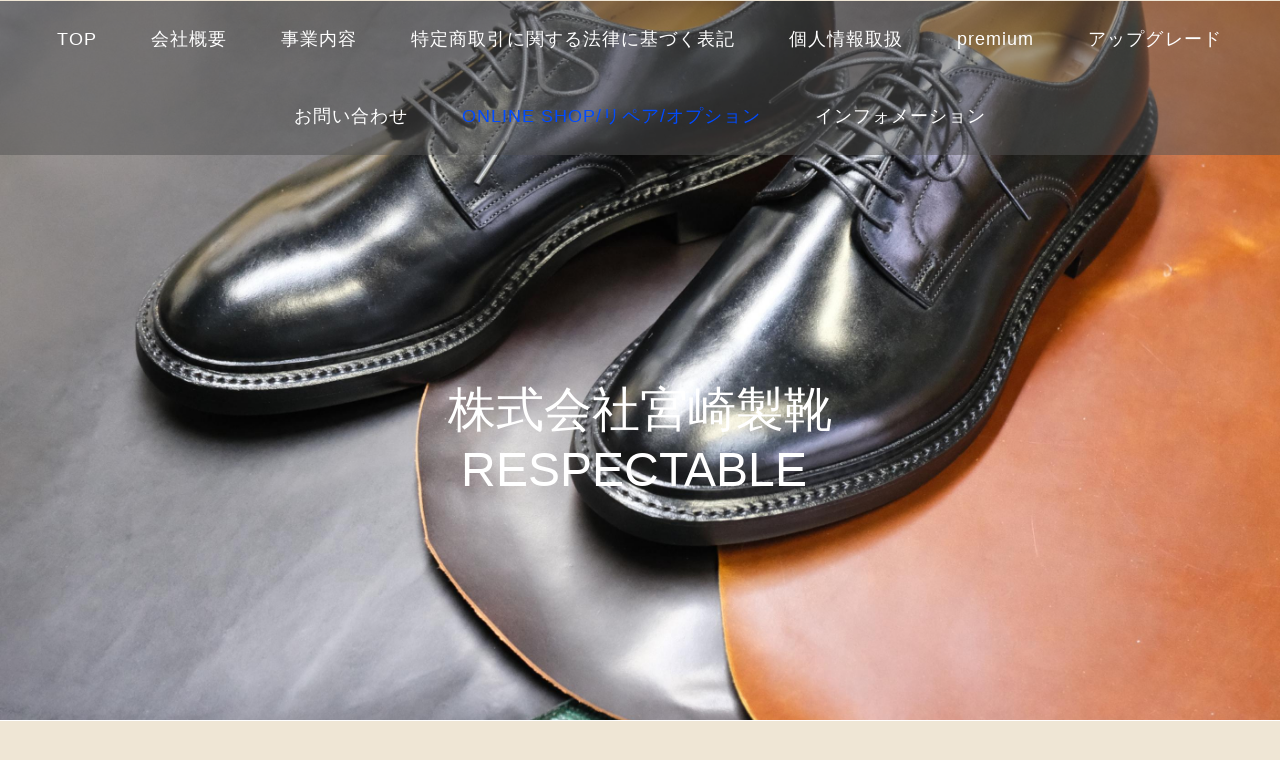

--- FILE ---
content_type: text/html; charset=UTF-8
request_url: https://miyazakiseika.com/page503495.html
body_size: 23877
content:
<!DOCTYPE HTML>
<html lang="ja" prefix="og: https://ogp.me/ns#">
<head>

<meta http-equiv="Content-Type" content="text/html; charset=utf-8" />
<meta name="viewport" content="width=device-width,initial-scale=1">


<meta property="og:title" content="株式会社宮崎製靴-【S-2】レザ－スリッパ" />


<meta property="og:url" content="https://miyazakiseika.com/page503495.html" />



<meta property="og:type" content="article" />

<meta property="og:locale" content="ja_JP" />
<meta name="twitter:card" content="summary_large_image"/>





<link rel="canonical" href="https://miyazakiseika.com/page503495.html" />




<title>株式会社宮崎製靴-【S-2】レザ－スリッパ</title>

<link href="/images/blog/css/blog.css" type="text/css" rel="stylesheet" media="screen" />
<link href="/images/responsive_parts/css/rp.css" type="text/css" rel="stylesheet" media="screen" />

<link href="/images/jquery-lightbox-0.5/css/jquery.lightbox-0.5.css" type="text/css" rel="stylesheet" media="screen" />
<link href="/images/slideshow_grid/grid.css" type="text/css" rel="stylesheet" media="screen" />

<!--[if (!IE)|(gt IE 8)]><!-->
<link rel="stylesheet" href="//www.p-kit.com/images/vegas/css/vegas.min.css" />
<!--<![endif]-->


<!--[if lte IE 8]>
<link rel="stylesheet" title="default" type="text/css" href="./tpl/css/local180_4-ie.css?1769219203" media="all" />
<![endif]-->
<link rel="stylesheet" title="default" type="text/css" href="./tpl/css/print.css?1769219203" media="print" />


<link href="/images/form/css/jquery-ui.min.css" type="text/css" rel="stylesheet" media="screen" />
<link href="/images/form/css/form.css" type="text/css" rel="stylesheet" media="screen" />
<link href="/images/form/css/pikaday/pikaday.css" type="text/css" rel="stylesheet" media="screen" />

<link href="https://www.p-kit.com/images/lazyload/lazy.css" type="text/css" rel="stylesheet" media="screen" />


<!--[if  (!IE)|(gt IE 8)]><!-->
<script type="text/javascript" src="//www.p-kit.com/images/skel/js/jquery-1.11.1.min.js"></script>
<script type="text/javascript">
    var $11 = $.noConflict(true);
</script>
<script type="text/javascript" src="//www.p-kit.com/images/skel/js/skel.min.js"></script>
<script type="text/javascript" src="//www.p-kit.com/images/skel/js/skel-panels.min.js"></script>
<script type="text/javascript" src="./tpl/js/init.js?1769219203"></script>
<!--<![endif]-->






</head>
<body style="display:none;">


  <!-- ////////////////////////////// movie ////////////////////////////// -->
    <!-- ////////////////////////////// movie ////////////////////////////// -->
    <!-- ////////////////////////////// header ////////////////////////////// -->
            
        <div id="header_other" style="min-height:100vh;">
      <div class="menu-wrapper">
      
    
     

        <!-- ////////////////////////////// menu ////////////////////////////// -->
        <nav id="menu">
                    <ul> 
  <li class="cntmenu"><a href="https://miyazakiseika.com/" title="" ><span>TOP</span></a>
    </li>
 
  <li class="cntmenu"><a href="https://miyazakiseika.com/page0002.html" title="" ><span>会社概要</span></a>
    </li>
 
  <li class="cntmenu"><a href="https://miyazakiseika.com/page0003.html" title="" ><span>事業内容</span></a>
    </li>
 
  <li class="cntmenu"><a href="https://miyazakiseika.com/page0005.html" title="" ><span>特定商取引に関する法律に基づく表記</span></a>
    </li>
 
  <li class="cntmenu"><a href="https://miyazakiseika.com/page0006.html" title="" ><span>個人情報取扱</span></a>
    </li>
 
  <li class="cntmenu"><a href="https://miyazakiseika.com/page496111.html" title="" ><span>premium</span></a>
    </li>
 
  <li class="cntmenu"><a href="https://miyazakiseika.com/page548293.html" title="" ><span>アップグレード</span></a>
    </li>
 
  <li class="cntmenu"><a href="https://miyazakiseika.com/usermail/index.php?id=134785" title="" ><span>お問い合わせ</span></a>
    </li>
 
  <li class="cntmenu_over"><a href="https://miyazakiseika.com/page484354.html" title="" ><span>ONLINE SHOP/リペア/オプション</span></a>
    <ul>
   
    <li><a href="https://miyazakiseika.com/page484396.html"  title="" ><span>【MD-1】ストレ－トチップ</span></a></li>
   
    <li><a href="https://miyazakiseika.com/page484356.html"  title="" ><span>【MD-2】外羽根(手縫モカ)</span></a></li>
   
    <li><a href="https://miyazakiseika.com/page484397.html"  title="" ><span>【MD-3】ロ－ファ－（手縫モカ)</span></a></li>
   
    <li><a href="https://miyazakiseika.com/page485678.html"  title="" ><span>【MD-4】チャッカブ－ツ</span></a></li>
   
    <li><a href="https://miyazakiseika.com/page494813.html"  title="" ><span>【MD-5】サイドゴアブ－ツ</span></a></li>
   
    <li><a href="https://miyazakiseika.com/page506385.html"  title="" ><span>【MD-6】外羽根プレ－ン</span></a></li>
   
    <li><a href="https://miyazakiseika.com/page543047.html"  title="" ><span>【MD-7】ロ－ファ－</span></a></li>
   
    <li><a href="https://miyazakiseika.com/page547065.html"  title="" ><span>【MD-8】外羽根ブーツ(手縫モカ)</span></a></li>
   
    <li><a href="https://miyazakiseika.com/page562194.html"  title="" ><span>【MD-9】外羽根Vチップ　</span></a></li>
   
    <li><a href="https://miyazakiseika.com/page532846.html"  title="" ><span>【M-1FG】ストレ－トチップ</span></a></li>
   
    <li><a href="https://miyazakiseika.com/page484398.html"  title="" ><span>【MC-1】チロリアン</span></a></li>
   
    <li><a href="https://miyazakiseika.com/page484399.html"  title="" ><span>【MS-1】レザースニーカー</span></a></li>
   
    <li><a href="https://miyazakiseika.com/page536816.html"  title="" ><span>【MS-1A】レザ－スニ－カ－(アンティ－クレザ－)</span></a></li>
   
    <li><a href="https://miyazakiseika.com/page484400.html"  title="" ><span>【MS-2】レザースニーカー</span></a></li>
   
    <li><a href="https://miyazakiseika.com/page545552.html"  title="" ><span>【MS-2-M】レザ－スニ－カ－ブラック/甲メッシュ</span></a></li>
   
    <li><a href="https://miyazakiseika.com/page484401.html"  title="" ><span>【MDF-1】ストレートチップ</span></a></li>
   
    <li><a href="https://miyazakiseika.com/page484402.html"  title="" ><span>【MDF-2】ホールカット</span></a></li>
   
    <li><a href="https://miyazakiseika.com/page484403.html"  title="" ><span>【MDF-3】ダブルモンク</span></a></li>
   
    <li><a href="https://miyazakiseika.com/page495606.html"  title="" ><span>【MDF-3V】ダブルモンクビブラムソ－ル</span></a></li>
   
    <li><a href="https://miyazakiseika.com/page484404.html"  title="" ><span>【MDF-4】ウイングチップ</span></a></li>
   
    <li><a href="https://miyazakiseika.com/page484405.html"  title="" ><span>【MDF-5】シングルモンク</span></a></li>
   
    <li><a href="https://miyazakiseika.com/page494814.html"  title="" ><span>【MDF-6】外羽根プレ－ン</span></a></li>
   
    <li><a href="https://miyazakiseika.com/page511104.html"  title="" ><span>【MDF-7】ロ－ファ－</span></a></li>
   
    <li><a href="https://miyazakiseika.com/page484406.html"  title="" ><span>【MSF-1】レザースニーカー</span></a></li>
   
    <li><a href="https://miyazakiseika.com/page487962.html"  title="" ><span>【MSF-2】レザ－スニ－カ－</span></a></li>
   
    <li><a href="https://miyazakiseika.com/page545553.html"  title="" ><span>【MSF-2-M】レザ－スニ－カ－ブラック/甲メッシュ</span></a></li>
   
    <li><a href="https://miyazakiseika.com/page487963.html"  title="" ><span>【S-1L】レザ－スリッパ(レディ－ス)</span></a></li>
   
    <li><a href="https://miyazakiseika.com/page487964.html"  title="" ><span>【S-1M】レザ－スリッパ(メンズ)</span></a></li>
   
    <li><a href="https://miyazakiseika.com/page503495.html"  title="" ><span>【S-2】レザ－スリッパ</span></a></li>
   
    <li><a href="https://miyazakiseika.com/page511429.html"  title="" ><span>【20201】外羽根プレ－ンブラックビブラムソ－ル(メンズ）</span></a></li>
   
    <li><a href="https://miyazakiseika.com/page524066.html"  title="" ><span>【20202】外羽根プレ－ンブラックビブラムソ－ル(レディ－ス)</span></a></li>
   
    <li><a href="https://miyazakiseika.com/page511433.html"  title="" ><span>【20212】パンプスブラック</span></a></li>
   
    <li><a href="https://miyazakiseika.com/page484526.html"  title="" ><span>リペア(修理靴)</span></a></li>
   
    <li><a href="https://miyazakiseika.com/page496112.html"  title="" ><span>オプション</span></a></li>
   
    <li><a href="https://miyazakiseika.com/page569863.html"  title="" ><span>Others</span></a></li>
   
    <li><a href="https://miyazakiseika.com/page571960.html"  title="" ><span>【MD-4-L-BL-SE】スペシャルエディション</span></a></li>
   
    <li><a href="https://miyazakiseika.com/page571961.html"  title="" ><span>【MD-5-L-BL-SE】スペシャルエディション</span></a></li>
    </ul>
    </li>
 
  <li class="cntmenu"><a href="https://miyazakiseika.com/page492829.html" title="" ><span>インフォメーション</span></a>
    </li>
 
</ul>                  </nav>
      </div>
            <div class="container ">
        <div>
          

<div style="text-align: center;">&nbsp;</div><div style="text-align: center;"><span style="color: #ffffff; font-size: 36pt;">株式会社宮崎製靴</span></div><div style="text-align: center;"><span style="font-size: 36pt;"><span style="color: #ffffff;">RESPECTABLE</span>&nbsp;</span></div><div style="text-align: center;">&nbsp;</div>

        </div>
      </div>
    </div>
  <!-- ////////////////////////////// header ////////////////////////////// -->
    <!-- ////////////////////////////// main ////////////////////////////// -->
    <div id="main">
      <div class="container">
        <div class="row">
                    <!-- ////////////////////////////// sidebar ////////////////////////////// -->
                                        <div id="sidebar" class="4u">
                  <ul class="sidemenu">
                    <li><a href="https://miyazakiseika.com/page484354.html" class="sn_01" title="" ><span>ONLINE SHOP/リペア/オプション</span></a>
    <ul>
   
    <li><a href="https://miyazakiseika.com/page484396.html" class="sn_01_01" title="" ><span>【MD-1】ストレ－トチップ</span></a></li>
   
    <li><a href="https://miyazakiseika.com/page484356.html" class="sn_01_01" title="" ><span>【MD-2】外羽根(手縫モカ)</span></a></li>
   
    <li><a href="https://miyazakiseika.com/page484397.html" class="sn_01_01" title="" ><span>【MD-3】ロ－ファ－（手縫モカ)</span></a></li>
   
    <li><a href="https://miyazakiseika.com/page485678.html" class="sn_01_01" title="" ><span>【MD-4】チャッカブ－ツ</span></a></li>
   
    <li><a href="https://miyazakiseika.com/page494813.html" class="sn_01_01" title="" ><span>【MD-5】サイドゴアブ－ツ</span></a></li>
   
    <li><a href="https://miyazakiseika.com/page506385.html" class="sn_01_01" title="" ><span>【MD-6】外羽根プレ－ン</span></a></li>
   
    <li><a href="https://miyazakiseika.com/page543047.html" class="sn_01_01" title="" ><span>【MD-7】ロ－ファ－</span></a></li>
   
    <li><a href="https://miyazakiseika.com/page547065.html" class="sn_01_01" title="" ><span>【MD-8】外羽根ブーツ(手縫モカ)</span></a></li>
   
    <li><a href="https://miyazakiseika.com/page562194.html" class="sn_01_01" title="" ><span>【MD-9】外羽根Vチップ　</span></a></li>
   
    <li><a href="https://miyazakiseika.com/page532846.html" class="sn_01_01" title="" ><span>【M-1FG】ストレ－トチップ</span></a></li>
   
    <li><a href="https://miyazakiseika.com/page484398.html" class="sn_01_01" title="" ><span>【MC-1】チロリアン</span></a></li>
   
    <li><a href="https://miyazakiseika.com/page484399.html" class="sn_01_01" title="" ><span>【MS-1】レザースニーカー</span></a></li>
   
    <li><a href="https://miyazakiseika.com/page536816.html" class="sn_01_01" title="" ><span>【MS-1A】レザ－スニ－カ－(アンティ－クレザ－)</span></a></li>
   
    <li><a href="https://miyazakiseika.com/page484400.html" class="sn_01_01" title="" ><span>【MS-2】レザースニーカー</span></a></li>
   
    <li><a href="https://miyazakiseika.com/page545552.html" class="sn_01_01" title="" ><span>【MS-2-M】レザ－スニ－カ－ブラック/甲メッシュ</span></a></li>
   
    <li><a href="https://miyazakiseika.com/page484401.html" class="sn_01_01" title="" ><span>【MDF-1】ストレートチップ</span></a></li>
   
    <li><a href="https://miyazakiseika.com/page484402.html" class="sn_01_01" title="" ><span>【MDF-2】ホールカット</span></a></li>
   
    <li><a href="https://miyazakiseika.com/page484403.html" class="sn_01_01" title="" ><span>【MDF-3】ダブルモンク</span></a></li>
   
    <li><a href="https://miyazakiseika.com/page495606.html" class="sn_01_01" title="" ><span>【MDF-3V】ダブルモンクビブラムソ－ル</span></a></li>
   
    <li><a href="https://miyazakiseika.com/page484404.html" class="sn_01_01" title="" ><span>【MDF-4】ウイングチップ</span></a></li>
   
    <li><a href="https://miyazakiseika.com/page484405.html" class="sn_01_01" title="" ><span>【MDF-5】シングルモンク</span></a></li>
   
    <li><a href="https://miyazakiseika.com/page494814.html" class="sn_01_01" title="" ><span>【MDF-6】外羽根プレ－ン</span></a></li>
   
    <li><a href="https://miyazakiseika.com/page511104.html" class="sn_01_01" title="" ><span>【MDF-7】ロ－ファ－</span></a></li>
   
    <li><a href="https://miyazakiseika.com/page484406.html" class="sn_01_01" title="" ><span>【MSF-1】レザースニーカー</span></a></li>
   
    <li><a href="https://miyazakiseika.com/page487962.html" class="sn_01_01" title="" ><span>【MSF-2】レザ－スニ－カ－</span></a></li>
   
    <li><a href="https://miyazakiseika.com/page545553.html" class="sn_01_01" title="" ><span>【MSF-2-M】レザ－スニ－カ－ブラック/甲メッシュ</span></a></li>
   
    <li><a href="https://miyazakiseika.com/page487963.html" class="sn_01_01" title="" ><span>【S-1L】レザ－スリッパ(レディ－ス)</span></a></li>
   
    <li><a href="https://miyazakiseika.com/page487964.html" class="sn_01_01" title="" ><span>【S-1M】レザ－スリッパ(メンズ)</span></a></li>
   
    <li><a href="https://miyazakiseika.com/page503495.html" class="sn_01_01_over" title="" ><span>【S-2】レザ－スリッパ</span></a></li>
   
    <li><a href="https://miyazakiseika.com/page511429.html" class="sn_01_01" title="" ><span>【20201】外羽根プレ－ンブラックビブラムソ－ル(メンズ）</span></a></li>
   
    <li><a href="https://miyazakiseika.com/page524066.html" class="sn_01_01" title="" ><span>【20202】外羽根プレ－ンブラックビブラムソ－ル(レディ－ス)</span></a></li>
   
    <li><a href="https://miyazakiseika.com/page511433.html" class="sn_01_01" title="" ><span>【20212】パンプスブラック</span></a></li>
   
    <li><a href="https://miyazakiseika.com/page484526.html" class="sn_01_01" title="" ><span>リペア(修理靴)</span></a></li>
   
    <li><a href="https://miyazakiseika.com/page496112.html" class="sn_01_01" title="" ><span>オプション</span></a></li>
   
    <li><a href="https://miyazakiseika.com/page569863.html" class="sn_01_01" title="" ><span>Others</span></a></li>
   
    <li><a href="https://miyazakiseika.com/page571960.html" class="sn_01_01" title="" ><span>【MD-4-L-BL-SE】スペシャルエディション</span></a></li>
   
    <li><a href="https://miyazakiseika.com/page571961.html" class="sn_01_01" title="" ><span>【MD-5-L-BL-SE】スペシャルエディション</span></a></li>
    </ul>
    </li>
     
</ul>            <table style="width:100%; border:0;">
                        <tr style="vertical-align:top;">
          <td><div><span style="font-size: 10pt;"><span style="font-size: 10pt;"><span style="font-size: 10pt;"><span style="font-size: 10pt;"><span style="font-size: 10pt;"><span style="font-size: 10pt;">&nbsp;</span></span></span></span></span></span></div><div>&nbsp;</div><div><span style="font-size: 10pt;"><br /><br /></span>&nbsp;</div>
            </td>
        </tr>
      </table>
          </div>
                              <!-- ////////////////////////////// sidebar ////////////////////////////// -->
                      <!-- ////////////////////////////// content ////////////////////////////// -->
            <div id="content" class="8u skel-cell-important">
              <div><div class="box-fadein lazyload fade-box"><img style="width: 100%;" class="lazyload" data-src="https://s3-ap-northeast-1.amazonaws.com/img.p-kit.com/miyazakiseika/akita/1626240165059555100.jpg" alt="" border="0" /></div>&nbsp;<span style="font-size: 18pt;">【S-2】レザ－スリッパ/ブラック</span></div><div><span style="font-size: 18pt;">価格17,000円(18,700円)</span></div><div>ドレスタイプ(ストレ－トチップMD-1.MDF-1）と同じ木型を使用した室内用レザ－スリッパになります。</div><div>甲革には牛革を使用、ライニング甲部分には足当たりの良い豚革、踵部分(牛革)足先部分(合皮スエ－ドタイプ)の下共にEVAのクッション材で快適な履き心地になっております。</div><div><span style="color: #0000ff;">フリ－サイズとなっておりサイズ目安25cm～27.5cmになります。</span></div><div>&nbsp;</div><div>&nbsp;</div><div><span style="color: #000000;"><div class="box-fadein lazyload fade-box"><img style="width: 100%;" class="lazyload" data-src="https://s3-ap-northeast-1.amazonaws.com/img.p-kit.com/miyazakiseika/akita/1626240165071682800.jpg" alt="" border="0" /></div><div class="box-fadein lazyload fade-box"><img style="width: 100%;" class="lazyload" data-src="https://s3-ap-northeast-1.amazonaws.com/img.p-kit.com/miyazakiseika/akita/1626240165089325600.jpg" alt="" border="0" /></div><div class="box-fadein lazyload fade-box"><img style="width: 100%;" class="lazyload" data-src="https://s3-ap-northeast-1.amazonaws.com/img.p-kit.com/miyazakiseika/akita/1626240166004229600.jpg" alt="" border="0" /></div></span></div><div>&nbsp;</div><div>ソ－ルもEVAで軽量で柔らかく弾力があるソ－ルになっております。</div><div>&nbsp;</div><div>&nbsp;</div><div><div class="box-fadein lazyload fade-box"><img style="width: 45%;" class="lazyload" data-src="https://s3-ap-northeast-1.amazonaws.com/img.p-kit.com/miyazakiseika/akita/1626240270052552700.jpg" alt="" align="right" border="0" /></div><div class="box-fadein lazyload fade-box"><img style="width: 45%;" class="lazyload" data-src="https://s3-ap-northeast-1.amazonaws.com/img.p-kit.com/miyazakiseika/akita/1626240270085412000.jpg" alt="" align="left" border="0" /></div></div><div><div class="box-fadein lazyload fade-box"><img style="width: 100%;" class="lazyload" data-src="https://s3-ap-northeast-1.amazonaws.com/img.p-kit.com/miyazakiseika/akita/1626240271006523200.jpg" alt="" border="0" /></div></div><div>中敷き踵部分に<span style="color: #0000ff;">RESPECTABLE</span>のロゴが入ります。</div><div>&nbsp;</div><div>&nbsp;</div><div>&nbsp;</div><div>&nbsp;</div><div>&nbsp;</div><div><span style='font-size:small;'>商品コード：S-2-BL<br />商品名：レザ－スリッパ<br />価格：17000円(税込18700円)<br /></span><form action='https://www.p-kit.com/hp/miyazakiseika/cart/index.php' method='post'><input type='hidden' name='product_id' value='74794' /><input type='hidden' name='cartaction' value='add' /><input type='hidden' name='url' value='https://miyazakiseika.com/page503495.html' /><select name='variation_value'><option value='0'>フリ－サイズ　在庫あり</option></select><br /><table border='0' cellpadding='0' cellspacing='0'><tr><td><select name='num'><option value='1'>1足</option><option value='2'>2足</option><option value='3'>3足</option><option value='4'>4足</option><option value='5'>5足</option><option value='6'>6足</option><option value='7'>7足</option><option value='8'>8足</option><option value='9'>9足</option><option value='10'>10足</option></select></td><td><input type='submit' value='カゴにいれる' /> </td></tr></table></form></div>              <!-- ////////////////////////////// MOBILE ////////////////////////////// -->
               <div id="mobile"></div>
              <!-- ////////////////////////////// MOBILE ////////////////////////////// -->
            </div>
                  </div>
      </div>
    </div>
    <!-- ////////////////////////////// main ////////////////////////////// -->

    <!-- ////////////////////////////// footer ////////////////////////////// -->
    <div id="footer">
      <div class="container">
          <div>&nbsp;</div><table class="table_responsive" style="width: 100%;" border="0" cellspacing="1" cellpadding="1"><tbody><tr><td align="center"><div><span style="color: #000000; font-family: serif; font-size: 18pt;">株式会社宮崎製靴</span>&nbsp;</div><div><span style="color: #000000; font-family: serif;">東京都足立区弘道2-27-4</span></div></td><td align="center"><table border="0" cellspacing="1" cellpadding="1"><tbody><tr><td><div>&nbsp;</div></td></tr></tbody></table></td></tr></tbody></table><div>&nbsp;</div><div align="center"><span style="font-size: 10pt;"><a href="#">HOME</a> ｜ <a href="#">お問い合わせ</a> ｜ <a href="#">「特定商取引に関する法律」に基づく表示</a> ｜ <a href="#">個人情報の取り扱いについて</a></span></div><div align="center"><span style="color: #000000; font-size: 10pt;">Copyright (c) 20XX www.XXXX.com&nbsp;All Rights Reserved.</span></div>&nbsp;
      </div>
    </div>
    <!-- ////////////////////////////// footer ////////////////////////////// -->



<!--[if lt IE 9]>
<script src="/images/IE9.js"></script>
<![endif]-->


<script src="/images/jquery-lightbox-0.5/js/jquery.js" type="text/javascript"></script>
<script src="/images/jquery-lightbox-0.5/js/jquery.lightbox-0.5.js" type="text/javascript"></script>
<script src="https://cdnjs.cloudflare.com/ajax/libs/object-fit-images/3.2.4/ofi.js" type="text/javascript"></script>
<script src="/images/jquery-lightbox-0.5/js/slide.js" type="text/javascript"></script>
<script type="text/javascript" src="//www.p-kit.com/images/vegas/js/jquery-2.1.3.min.js"></script>
<script type="text/javascript" src="//www.p-kit.com/images/vegas/js/vegas.js"></script>

<script type="text/javascript" src="./tpl/slider_config.js?1769219203"></script>


<!--[if  (!IE)|(gt IE 8)]><!-->
<script type="text/javascript" src="//www.p-kit.com/images/vegas/js/full_layout.js"></script>
<!--<![endif]-->

<script src="/images/form/js/ajaxzip3/ajaxzip3.js" type="text/javascript"></script>
<script src="https://code.jquery.com/jquery-1.12.4.min.js" integrity="sha256-ZosEbRLbNQzLpnKIkEdrPv7lOy9C27hHQ+Xp8a4MxAQ=" crossorigin="anonymous"></script>
<script type="text/javascript">
    var $12 = $.noConflict(true);
</script>
<script language="javascript" type="text/javascript" src="/images/form/js/jquery.validate.min.js"></script>
<script src="/images/form/js/moment.js" type="text/javascript"></script>
<script src="/images/form/js/pikaday.js" type="text/javascript"></script>

<script src="/images/form/js/form.js?1769219203" type="text/javascript"></script>

<script src="https://www.p-kit.com/images/lazyload/lazysizes.min.js"></script>



</body>
</html>

--- FILE ---
content_type: text/css
request_url: https://miyazakiseika.p-kit.com/tpl/css/local180_4.css?1769219205299
body_size: 10180
content:
@charset "utf-8";


/*1.全体背景色:*/
#main { background: #ffffff;}
/*2.ヘッダー背景画像 */
/*.トップ以外ヘッダー背景画像 */
#header_other { background : url(//dwgkpr9vzw3bh.cloudfront.net/miyazakiseika/respectable2/1760572263011700700.jpg) no-repeat bottom center;}
/*4.メニューボタン背景色 5.メニューボタン透明度*/
.menu-wrapper,.menu-wrapper-topfix { background: rgb(83,83,83); background: rgba(83,83,83,0.5);}
/*6.メニューボタン背景色（マウスオン）7.メニューボタン透明度（マウスオン）*/
#menu > ul > li:hover,#menu li.cntmenu_over { background: rgb(77,59,59); background: rgba(77,59,59,0);}	
/*8.メニュー文字色*/
#menu > ul > li > a,#menu > ul > li > span { color : #ffffff;}
/*9.メニュー文字色（マウスオン）*/
#menu > ul > li > a:hover,#menu > ul > li > span:hover,#menu li.cntmenu_over > a { color: #004bff;}
/*10.メニュー区切り線色 11.メニュー区切り線透明度*/
#menu > ul > li { border-right: 1px solid; border-right: 1px solid; border-color: rgb(255,255,255); border-color: rgba(255,255,255,0);}
/*13.サイド親ページ背景色*/
#sidebar a.sn_01, #sidebar a.sn_01_over { background : #291004;}
/*14.サイド親ページ背景色（マウスオン）*/
#sidebar a.sn_01:hover, #sidebar a.sn_01_over{ background: #0053c3;}
/*15.サイド親ページ文字色*/
#sidebar a.sn_01, #sidebar a.sn_01_over { color : #123dde !important;}
/*16.サイド親ページ文字色（マウスオン）*/
#sidebar a.sn_01:hover, #sidebar a.sn_01_over{ color : #ffffff !important;}
/*17.サイド子ページ背景色*/
#sidebar a.sn_01_01, #sidebar a.sn_01_01_over{ background : #291004;}
/*18.サイド子ページ背景色（マウスオン）*/
#sidebar a.sn_01_01:hover, #sidebar a.sn_01_01_over { background : #2321dd;}
/*19.サイド子ページ文字色*/
#sidebar a.sn_01_01, #sidebar a.sn_01_01_over{ color : #ffffff !important;}
/*20.サイド子ページ文字色（マウスオン）*/
#sidebar a.sn_01_01:hover, #sidebar a.sn_01_01_over { color : #ffffff !important;}
/*21.フッター背景色*/
body{ background : #efe6d5;/*footerと同色*/}
#footer{ background : #efe6d5;/*footerと同色*/}
/*22.スマホパネル背景色  local-480,local-670に記載 */
/*23.スマホ時メニュー背景色  local-480,local-670に記載 */
/*24.スマホ時メニュー親ページ文字色  local-480,local-670に記載 */
/*25.スマホ時メニュー子ページ文字色  local-480,local-670に記載 */
/*26.ページ全体リンク色*/
a {color:#0000ff;}
/*27.ページ全体リンク色（訪問後）*/
a:visited {color:#810081;}
/*28.ページ全体リンク色（マウスオーバー時）*/
a:hover {color:#0000ff;}

/*html body*/
body{
	display    : block !important;
	margin     : 0;
	padding    : 0;
	font-family: Verdana, Helvetica, "Hiragino Kaku Gothic Pro W3", "ヒラギノ角ゴ Pro W3", "ＭＳ Ｐゴシック", sans-serif;
	animation: fadeIn 0.5s ease 0s 1 normal;
    -webkit-animation: fadeIn 0.5s ease 0s 1 normal;
		}

/* Header */
#header {
	background-size: cover;
  	min-height:100vh;
  	background-attachment: fixed;
  	}
#header_other {
  	background-size: cover;
  	background-attachment: fixed;
  	min-height:100vh;
  	}
#header .container,#header_other .container{
	overflow: auto;
	opacity:0;
}
/* Menu */
.menu-wrapper {
	top: 0;/*top or botoom*/
	left      : 0;
	width     : 100%;
  	}
.menu-wrapper-topfix {
	top       : 0;
	left      : 0;
	width     : 100%;
	position  : fixed;
	z-index   : 10;
}
#menu > ul {
	margin        : 0;
	padding       : 0;
	text-align    : center;
	letter-spacing: -.40em; /* 文字間を詰めて隙間を削除する */
	line-height   : 1.5em;
}
#menu > ul > li {
	display     : inline-block;
}
#menu > ul > li:last-child {
	padding-right: 0;
	border-right : none;
}

#menu > ul > li > a,
#menu > ul > li > span {
	display        : inline-block;
	padding        : 1.5em 1.5em;
	letter-spacing : 0.06em;
	text-decoration: none;
	font-size      : 1.1em;
	outline        : 0;
}
#menu > ul > li > a:hover,
#menu > ul > li > span:hover,
#menu li.cntmenu_over > a {
}
#menu li.active a {
	color: #F00;
}
#menu > ul > li > ul {
	display: none;
}
	
/* Main */
#main
{
	position  : relative;
}
#main #mobile, #cnt_btmbt
{
	float:right;
	width:75px;
}
#main #mobile a, #cnt_btmbt a
{
	margin:0;
	padding:0;
	overflow:hidden;
	display:block;
	text-indent:-9999px;
	width:75px;
	height:24px;
	background:url(../img/mobile.gif) 0 0 no-repeat;
}
/* Sidebar */
.sidemenu {
	margin :0;
	padding:0 0 10px 0;
}
.sidemenu li{
	list-style:none;
	overflow  :hidden;
}
.sidemenu ul{
	margin :0;
	padding:0 0 10px 0;
}
#sidebar a.sn_01, #sidebar a.sn_01_over {
	position          : relative;
	display           : inline-block;
	padding           : 15px 35px;
	text-decoration   : none !important;
	font-size         : 14px;
	font-weight       : 300;
	border-radius     : 0.25em;
	width             :90%;
	margin            :10px;
	box-sizing        : border-box;
}
#sidebar a.sn_01_over{
	box-shadow: none;
}
#sidebar a.sn_01:hover{
	box-shadow: none;
	-moz-transition   : color 0.35s ease-in-out, background-color 0.35s ease-in-out;
	-webkit-transition: color 0.35s ease-in-out, background-color 0.35s ease-in-out;
	-o-transition     : color 0.35s ease-in-out, background-color 0.35s ease-in-out;
	-ms-transition: color 0.35s ease-in-out, background-color 0.35s ease-in-out;
	transition        : color 0.35s ease-in-out, background-color 0.35s ease-in-out;
}
#sidebar a.sn_01_01, #sidebar a.sn_01_01_over{
	position          : relative;
	display           : inline-block;
	padding           : 15px 55px;
	text-decoration   : none !important;
	font-size         : 14px;
	font-weight       : 300;
	border-radius     : 0.25em;
	width             :90%;
	margin            :10px;
	box-sizing        : border-box;
}
#sidebar a.sn_01_01_over {
	box-shadow: none;
}
#sidebar a.sn_01_01:hover{
	box-shadow: none;
	-moz-transition   : color 0.35s ease-in-out, background-color 0.35s ease-in-out;
	-webkit-transition: color 0.35s ease-in-out, background-color 0.35s ease-in-out;
	-o-transition     : color 0.35s ease-in-out, background-color 0.35s ease-in-out;
	-ms-transition    : color 0.35s ease-in-out, background-color 0.35s ease-in-out;
	transition        : color 0.35s ease-in-out, background-color 0.35s ease-in-out;
}
/* Footer */
#footer {
	position  : relative;
}
#footer header h2 {
	color: #FFF !important;
}
#footer header .byline {
	color: rgba(255,255,255,.2);
}

/* Slide */
#photo {
	margin :1em auto 0 auto;
	padding:0 0 19px 0;
	width  :932px;
}
#photo #img{
	background-position:0 0;
	background-repeat  :repeat-x;
	height             :222px;
}

/* Form */
.submit_resp {
	-moz-border-radius   : 1em ;
	-webkit-border-radius: 1em;
	border-radius        : .3em ;
	font-size            : 16px;
	padding              : .6em 20px;
	min-width            : .75em;
	position             : relative;
	text-overflow        : ellipsis;
	overflow             : hidden;
	white-space          : nowrap;
	zoom                 : 1;
	border               : 1px solid #ccc;
	background           : #eee;
	font-weight          : bold;
	color                : #222 ;
	text-shadow          : 0 1px 0 #ffffff ;
	background-image     : -webkit-gradient(linear, left top, left bottom, from( #ffffff ), to( #f1f1f1 ));
	background-image     : -webkit-linear-gradient( #ffffff, #f1f1f1 );
	background-image     :    -moz-linear-gradient( #ffffff, #f1f1f1 );
	background-image     :     -ms-linear-gradient( #ffffff, #f1f1f1 );
	background-image     :      -o-linear-gradient( #ffffff, #f1f1f1 );
	background-image     :         linear-gradient( #ffffff, #f1f1f1 );
}
.submit_resp:hover {
	border          : 1px solid #bbb;
	background      : #dfdfdf;
	font-weight     : bold;
	color           : #222;
	text-shadow     : 0 1px 0 #ffffff ;
	background-image: -webkit-gradient(linear, left top, left bottom, from( #f6f6f6 ), to( #e0e0e0 )); 
	background-image: -webkit-linear-gradient( #f6f6f6, #e0e0e0); 
	background-image:    -moz-linear-gradient( #f6f6f6, #e0e0e0); 
	background-image:     -ms-linear-gradient( #f6f6f6, #e0e0e0); 
	background-image:      -o-linear-gradient( #f6f6f6, #e0e0e0); 
	background-image:         linear-gradient( #f6f6f6, #e0e0e0);
}
.submit_resp:active {
	-moz-box-shadow   : 0px 0px 12px #387bbe ;
	-webkit-box-shadow: 0px 0px 12px #387bbe ;
	box-shadow        : 0px 0px 12px #387bbe ;	
}
.text_resp {
	-moz-border-radius   : .6em ;
	-webkit-border-radius: .6em ;
	border-radius        : .2em ;
	border               : 1px solid #aaa;
	color                : #333333;
	text-shadow          : 0 1px 0 #fff ;
	background           : #f9f9f9 ;
	background-image     : -webkit-gradient(linear, left top, left bottom, from( #f9f9f9 ), to( #eeeeee ));
	background-image     : -webkit-linear-gradient( #f9f9f9 , #eeeeee );
	background-image     :    -moz-linear-gradient( #f9f9f9 , #eeeeee);
	background-image     :      -ms-linear-gradient( #f9f9f9, #eeeeee);
	background-image     :       -o-linear-gradient( #f9f9f9, #eeeeee);
	background-image     :          linear-gradient( #f9f9f9, #eeeeee);
	
	background-image: none;
	padding         : .4em;
	margin          : .5em;
	line-height     : 1.4;
	font-size       : 16px;
	width           : 90%;
	outline         : 0;
}
.text_resp:focus {
	-moz-box-shadow   : 0px 0px 12px #387bbe ;
	-webkit-box-shadow: 0px 0px 12px #387bbe ;
	box-shadow        : 0px 0px 12px #387bbe ;	
}
/* Cart */
#CartArea{
	width:100% !IMPORTANT;
	height:auto !IMPORTANT;
	overflow:auto !IMPORTANT;
}
#CartFrame{
	width:100% !IMPORTANT;
	height:2500px !IMPORTANT;
}

table{
        }

@keyframes fadeIn {
    0% {opacity: 0}
    100% {opacity: 1}
}

@-webkit-keyframes fadeIn {
    0% {opacity: 0}
    100% {opacity: 1}
}
#navPanel {
	max-height:100vh;
}

--- FILE ---
content_type: text/css
request_url: https://miyazakiseika.p-kit.com/tpl/css/local180_4-wide.css?1769219205300
body_size: 657
content:

/* Main */
#main {
	padding: 1em 0em;
}
#content_nosidebar{
	width:930px;
}
/* Table */
.table_100{
	max-width: 500px;
}
.table_maxnone{
	max-width: none;
}
/* Slide */
#photo {
	width:932px !IMPORTANT;
	height:222px !IMPORTANT;
}
#img {
	width:932px !IMPORTANT;
	
}
.box_skitter_large {
	width: 930px !IMPORTANT;
	height:220px !IMPORTANT;
}
.container_skitter {
	width: 930px !IMPORTANT;
	height:220px !IMPORTANT;
}
.image_main {
	max-width: 930px !IMPORTANT;
	display:inline !IMPORTANT;
}
/*
.box_clone {
	width: 930px !IMPORTANT;
	height:220px !IMPORTANT;
}
*/
.box_clone img {
	max-width: 930px !IMPORTANT;
}

--- FILE ---
content_type: text/javascript
request_url: https://miyazakiseika.com/tpl/js/init.js?1769219203
body_size: 1298
content:
skel.init({
	prefix: '//miyazakiseika.p-kit.com/tpl/css/local180_4',
	resetCSS: false,
	useOrientation: true,
	boxModel: 'content',
	grid: {
		gutters: 10
	},

	breakpoints: {

		'480': {
			range: '-480',
			lockViewport: true,
			containers: '320',
			grid: {
				collapse: true,
				gutters: 10
			}
		},
		'670': {
			range: '481-670',
			lockViewport: true,
			containers: '481',
			grid: {
				collapse: true,
				gutters: 10
			}
		},
		'768': {
			range: '671-768',
			lockViewport: true,
			containers: '671',
		},
		'950': {
			range: '769-950',
			lockViewport: true,
			containers: '748',
		},
		'wide': {
			range: '951-',
			lockViewport: true,
			containers: '930'
		}
	}

}, {
	panels: {
		panels: {
			navPanel: {
				breakpoints: '480,670',
				position: 'left',
				style: 'reveal',
				size: '80%',
				html: '<div data-action="navList" data-args="menu"></div><div style="height:100px;"></div>'
			}
		},
		overlays: {
			titleBar: {
				breakpoints: '480,670',
				position: 'top-left',
				height: 44,
				width: '100%',
				html: '<span class="toggle" data-action="togglePanel" data-args="navPanel"></span>' +
 '<span class="title" data-action="copyHTML" data-args="logo"></span>'
			}
		}

	}
	
	
});


--- FILE ---
content_type: text/javascript
request_url: https://miyazakiseika.com/tpl/slider_config.js?1769219203
body_size: 1800
content:

var jQuery213 = jQuery.noConflict();
jQuery213(window).load(function(){

const MAX_RETRY_COUNT_SLIDER_CONFIG = 1000;
var retry_counter = 0;
var set_interval_id = setInterval(findTargetElement, 1);

function findTargetElement() {
    retry_counter++;
    // 要素がMAXになっても見つからない場合、インターバル削除
    if(retry_counter > MAX_RETRY_COUNT_SLIDER_CONFIG) {
        clearInterval(set_interval_id);
    }

    var is_header = document.getElementById('header');
    var is_skel = document.getElementById('skel-panels-pageWrapper');

    
	    if(is_header != null && is_skel != null) {
	        clearInterval(set_interval_id);
			jQuery213('#header').vegas({
				preload:false,
				preloadImage:true,
				delay: 5000,
				transition:'fade2',
				transitionDuration: 5000,
				animation:'random',
				timer: false,
				overlay:'',
				slides: [
				
					{ src: 'https://s3-ap-northeast-1.amazonaws.com/img.p-kit.com/miyazakiseika/respectable2/1768979880069776300.jpg' },
				
					{ src: 'https://s3-ap-northeast-1.amazonaws.com/img.p-kit.com/miyazakiseika/respectable2/1768979525011083300.jpg' },
				
					{ src: 'https://s3-ap-northeast-1.amazonaws.com/img.p-kit.com/miyazakiseika/respectable2/1768979525089042300.jpg' },
				
					{ src: 'https://s3-ap-northeast-1.amazonaws.com/img.p-kit.com/miyazakiseika/respectable2/1768979767092285800.jpg' },
				
					{ src: 'https://s3-ap-northeast-1.amazonaws.com/img.p-kit.com/miyazakiseika/respectable2/1768980150011745600.jpg' },
				
					{ src: 'https://s3-ap-northeast-1.amazonaws.com/img.p-kit.com/miyazakiseika/respectable2/1768979768071860900.jpg' },
				
					{ src: 'https://s3-ap-northeast-1.amazonaws.com/img.p-kit.com/miyazakiseika/respectable2/1768979951034417600.jpg' }
				
				]
			});  
	    }
	
}
});


--- FILE ---
content_type: text/javascript
request_url: https://www.p-kit.com/images/vegas/js/full_layout.js
body_size: 3097
content:
$11(window).load(function(){

const MAX_RETRY_COUNT_FULL_LAYOUT = 1000;
var retry_counter = 0;
var set_interval_id = setInterval(findTargetElement, 1);

function findTargetElement() {
    retry_counter++;
    // 要素がMAXになっても見つからない場合、インターバル削除
    if(retry_counter > MAX_RETRY_COUNT_FULL_LAYOUT) {
        clearInterval(set_interval_id);
    }

    var is_header = document.getElementById('header');
    var is_header_other = document.getElementById('header_other');
    var is_skel = document.getElementById('skel-panels-pageWrapper');

    if((is_header != null || is_header_other != null) && is_skel != null) {
        clearInterval(set_interval_id);
        if($11('#header').length){
          var target_elm = "#header";
          var target_cnt = "#header .container";
        }else if($11('#header_other').length){
          var target_elm = "#header_other";
          var target_cnt = "#header_other .container";
        }
        
        var headercnt_padding = ($11(target_elm).height()-$11('.menu-wrapper').height())/2 - $11(target_cnt).height()/2;
        headercnt_padding =( headercnt_padding > 0 ) ? headercnt_padding : 0;
        if($11('.menu_bottom').length){
          $11(target_cnt).css('padding-top',headercnt_padding);
          $11('.menu_bottom').css('padding-bottom',$11('.menu-wrapper').height());
          $11('.menu-wrapper').css('position','absolute');
          $11('.menu-wrapper').css('opacity',1);
        }else{
          $11(target_cnt).css('padding-top',headercnt_padding+$11('.menu-wrapper').height());
        }
        $11(target_elm).find('.container').css('opacity',1);

        //ios
        if ( navigator.userAgent.indexOf('iPhone') > 0 || navigator.userAgent.indexOf('iPad') > 0 || navigator.userAgent.indexOf('iPod') > 0) {
          $11(target_elm).css('background-attachment','scroll');
        }
      nav = $11('.menu-wrapper');
      navTop = nav.offset().top;
      scroll_menufix_onscroll();
      scroll_menufix();

    }
}
});

function scroll_menufix(){
    $11(window).scroll(function () {
      scroll_menufix_onscroll();
    });
}

function scroll_menufix_onscroll(){
    var winTop = $11(this).scrollTop();

    //ipad menu topfix
    if (navigator.userAgent.indexOf('iPad') > 0) {
        $11('.menu-wrapper').addClass('menu-wrapper-topfix');
        $11('.menu-wrapper').removeClass('menu-wrapper');
        if($11('.menu_bottom').length){
          $11('.menu-wrapper-topfix').css('position','fixed');
        }
    }else{
      if (winTop >= navTop) {
        $11('.menu-wrapper').addClass('menu-wrapper-topfix');
        $11('.menu-wrapper').removeClass('menu-wrapper');
        if($11('.menu_bottom').length){
          $11('.menu-wrapper-topfix').css('position','fixed');
        }
      } else if (winTop <= navTop) {
        $11('.menu-wrapper-topfix').addClass('menu-wrapper');
        $11('.menu-wrapper-topfix').removeClass('menu-wrapper-topfix');
        if($11('.menu_bottom').length){
          $11('.menu-wrapper').css('position','absolute');
        }
      }
    }

}
